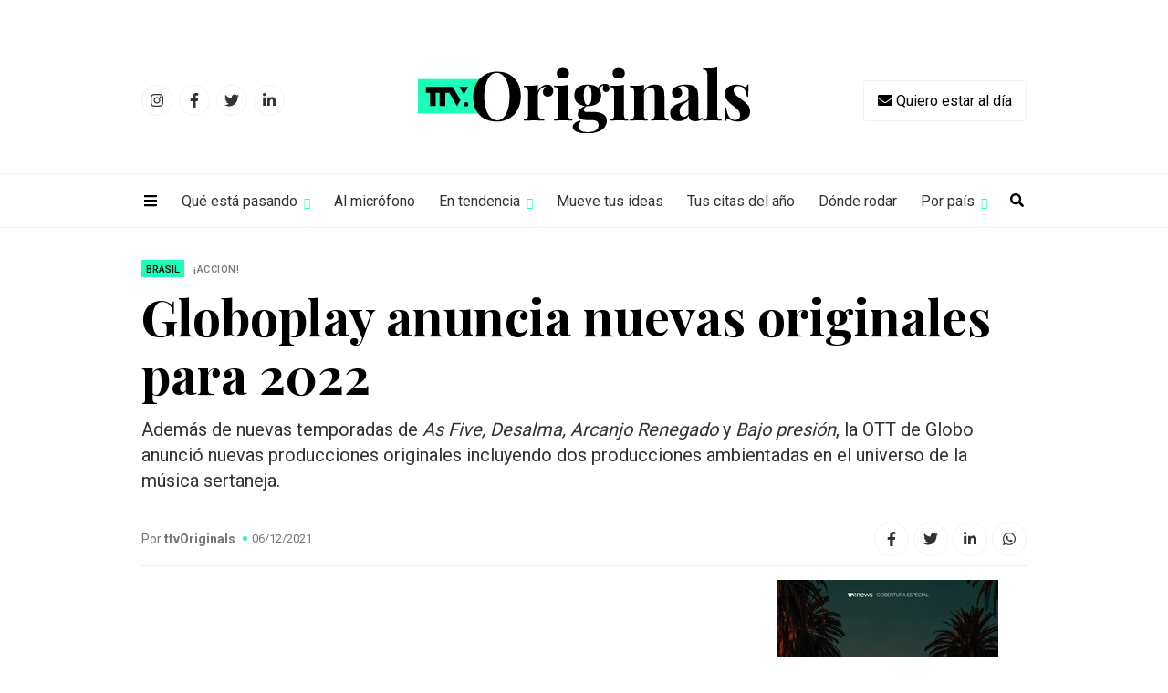

--- FILE ---
content_type: text/html; charset=UTF-8
request_url: https://www.todotvnews.com/ttvoriginals/globoplay-anuncia-nuevas-originales-para-2022/
body_size: 12107
content:
<!DOCTYPE html>
<html lang="es-ES">
	<head>
		<meta charset="utf-8">
		<meta http-equiv="X-UA-Compatible" content="IE=edge">
		<meta name="viewport" content="width=device-width, initial-scale=1">
		
		<!-- Google Tag Manager -->
		<script>(function(w,d,s,l,i){w[l]=w[l]||[];w[l].push({'gtm.start':
		new Date().getTime(),event:'gtm.js'});var f=d.getElementsByTagName(s)[0],
		j=d.createElement(s),dl=l!='dataLayer'?'&l='+l:'';j.async=true;j.src=
		'https://www.googletagmanager.com/gtm.js?id='+i+dl;f.parentNode.insertBefore(j,f);
		})(window,document,'script','dataLayer','GTM-PN2VQ85');</script>
		<!-- End Google Tag Manager -->
		
                
		        <title>Globoplay anuncia nuevas originales para 2022</title>
        
		
		
		<!-- favicon -->
		<link rel="shortcut icon" href="https://www.todotvnews.com/wp-content/themes/ttvnews_theme/ttvoriginals/assets/images/favicon.png">
		<!-- Google Fonts-->
		<link rel="preconnect" href="https://fonts.gstatic.com">
		<link href="https://fonts.googleapis.com/css2?family=Playfair+Display:wght@400;500;700&family=Roboto:wght@300;400;500;700&display=swap" rel="stylesheet">
		<!-- Bootstrap CSS -->
		<link href="https://www.todotvnews.com/wp-content/themes/ttvnews_theme/assets/bootstrap/css/bootstrap.min.css" rel="stylesheet">
		<!-- Slick CSS -->
    	<link href="https://www.todotvnews.com/wp-content/themes/ttvnews_theme/assets/css/slick.css" rel="stylesheet">
		<!-- Custom css  -->
		<link href="https://www.todotvnews.com/wp-content/themes/ttvnews_theme/ttvoriginals/assets/css/style.css?v4" rel="stylesheet">
		
		<!--touch icon-->
		<link rel="apple-touch-icon" href="https://www.todotvnews.com/wp-content/themes/ttvnews_theme/assets/images/touch-icon-iphone.png">
		<link rel="apple-touch-icon" sizes="76x76" href="https://www.todotvnews.com/wp-content/themes/ttvnews_theme/assets/images/touch-icon-iphone.png">
		<link rel="apple-touch-icon" sizes="120x120" href="https://www.todotvnews.com/wp-content/themes/ttvnews_theme/assets/images/touch-icon-iphone.png">
		<link rel="apple-touch-icon" sizes="152x152" href="https://www.todotvnews.com/wp-content/themes/ttvnews_theme/assets/images/touch-icon-iphone.png">

		<!-- HTML5 shim and Respond.js for IE8 support of HTML5 elements and media queries -->
		<!-- WARNING: Respond.js doesn't work if you view the page via file:// -->
		<!--[if lt IE 9]
		<script src="https://oss.maxcdn.com/html5shiv/3.7.3/html5shiv.min.js"></script>
		<script src="https://oss.maxcdn.com/respond/1.4.2/respond.min.js"></script>
		<![endif]-->
		
		<script defer src="https://use.fontawesome.com/releases/v5.15.4/js/all.js" integrity="sha384-rOA1PnstxnOBLzCLMcre8ybwbTmemjzdNlILg8O7z1lUkLXozs4DHonlDtnE7fpc" crossorigin="anonymous"></script>
		
		<meta name='robots' content='index, follow, max-image-preview:large, max-snippet:-1, max-video-preview:-1' />
<link rel="alternate" hreflang="es" href="https://www.todotvnews.com/ttvoriginals/globoplay-anuncia-nuevas-originales-para-2022/" />

	<!-- This site is optimized with the Yoast SEO plugin v17.0 - https://yoast.com/wordpress/plugins/seo/ -->
	<meta name="description" content="Ana Carolina Lima, head de Contenidos de Globoplay, reveló este sábado durante la CCXP Worlds 2021 las nuevas producciones originales de la OTT del grupo" />
	<link rel="canonical" href="https://www.todotvnews.com/ttvoriginals/globoplay-anuncia-nuevas-originales-para-2022/" />
	<meta property="og:locale" content="es_ES" />
	<meta property="og:type" content="article" />
	<meta property="og:title" content="Globoplay anuncia nuevas originales para 2022 - TTV News" />
	<meta property="og:description" content="Ana Carolina Lima, head de Contenidos de Globoplay, reveló este sábado durante la CCXP Worlds 2021 las nuevas producciones originales de la OTT del grupo" />
	<meta property="og:url" content="https://www.todotvnews.com/ttvoriginals/globoplay-anuncia-nuevas-originales-para-2022/" />
	<meta property="og:site_name" content="TTV News" />
	<meta property="article:publisher" content="https://www.facebook.com/todotvnewsoficial?ref=hl" />
	<meta property="article:modified_time" content="2021-12-06T16:15:12+00:00" />
	<meta property="og:image" content="http://todotvnews.com/wp-content/uploads/2021/12/bajo_presion_588.jpg" />
	<meta property="og:image:width" content="960" />
	<meta property="og:image:height" content="588" />
	<meta name="twitter:card" content="summary_large_image" />
	<meta name="twitter:site" content="@todotvnews" />
	<meta name="twitter:label1" content="Tiempo de lectura" />
	<meta name="twitter:data1" content="2 minutos" />
	<script type="application/ld+json" class="yoast-schema-graph">{"@context":"https://schema.org","@graph":[{"@type":"Organization","@id":"https://www.todotvnews.com/en/#organization","name":"TTV Media Group","url":"https://www.todotvnews.com/en/","sameAs":["https://www.facebook.com/todotvnewsoficial?ref=hl","https://www.instagram.com/todotvnews","https://www.linkedin.com/company/todotvmedia","https://twitter.com/todotvnews"],"logo":{"@type":"ImageObject","@id":"https://www.todotvnews.com/en/#logo","inLanguage":"es","url":"https://www.todotvnews.com/wp-content/uploads/2022/07/logo-ttvmediagroup-v2.png","contentUrl":"https://www.todotvnews.com/wp-content/uploads/2022/07/logo-ttvmediagroup-v2.png","width":552,"height":150,"caption":"TTV Media Group"},"image":{"@id":"https://www.todotvnews.com/en/#logo"}},{"@type":"WebSite","@id":"https://www.todotvnews.com/en/#website","url":"https://www.todotvnews.com/en/","name":"TTV News","description":"Somos es el medio l\u00edder de informaci\u00f3n sobre el negocio de la producci\u00f3n, distribuci\u00f3n y consumo de contenidos audiovisuales en Iberoam\u00e9rica","publisher":{"@id":"https://www.todotvnews.com/en/#organization"},"potentialAction":[{"@type":"SearchAction","target":{"@type":"EntryPoint","urlTemplate":"https://www.todotvnews.com/en/?s={search_term_string}"},"query-input":"required name=search_term_string"}],"inLanguage":"es"},{"@type":"ImageObject","@id":"https://www.todotvnews.com/ttvoriginals/globoplay-anuncia-nuevas-originales-para-2022/#primaryimage","inLanguage":"es","url":"https://www.todotvnews.com/wp-content/uploads/2021/12/bajo_presion_588.jpg","contentUrl":"https://www.todotvnews.com/wp-content/uploads/2021/12/bajo_presion_588.jpg","width":960,"height":588},{"@type":"WebPage","@id":"https://www.todotvnews.com/ttvoriginals/globoplay-anuncia-nuevas-originales-para-2022/#webpage","url":"https://www.todotvnews.com/ttvoriginals/globoplay-anuncia-nuevas-originales-para-2022/","name":"Globoplay anuncia nuevas originales para 2022 - TTV News","isPartOf":{"@id":"https://www.todotvnews.com/en/#website"},"primaryImageOfPage":{"@id":"https://www.todotvnews.com/ttvoriginals/globoplay-anuncia-nuevas-originales-para-2022/#primaryimage"},"datePublished":"2021-12-06T11:12:15+00:00","dateModified":"2021-12-06T16:15:12+00:00","description":"Ana Carolina Lima, head de Contenidos de Globoplay, revel\u00f3 este s\u00e1bado durante la CCXP Worlds 2021 las nuevas producciones originales de la OTT del grupo","breadcrumb":{"@id":"https://www.todotvnews.com/ttvoriginals/globoplay-anuncia-nuevas-originales-para-2022/#breadcrumb"},"inLanguage":"es","potentialAction":[{"@type":"ReadAction","target":["https://www.todotvnews.com/ttvoriginals/globoplay-anuncia-nuevas-originales-para-2022/"]}]},{"@type":"BreadcrumbList","@id":"https://www.todotvnews.com/ttvoriginals/globoplay-anuncia-nuevas-originales-para-2022/#breadcrumb","itemListElement":[{"@type":"ListItem","position":1,"name":"Portada","item":"https://www.todotvnews.com/en/"},{"@type":"ListItem","position":2,"name":"ttvoriginals","item":"https://www.todotvnews.com/ttvoriginals/"},{"@type":"ListItem","position":3,"name":"Globoplay anuncia nuevas originales para 2022"}]}]}</script>
	<!-- / Yoast SEO plugin. -->


<link rel='dns-prefetch' href='//todotvnews.com' />
<link rel='stylesheet' id='wp-block-library-css' href='https://www.todotvnews.com/wp-includes/css/dist/block-library/style.min.css?ver=6165724e95ebf11659dc72591835af3e' type='text/css' media='all' />
<link rel='stylesheet' id='classic-theme-styles-css' href='https://www.todotvnews.com/wp-includes/css/classic-themes.min.css?ver=1' type='text/css' media='all' />
<style id='global-styles-inline-css' type='text/css'>
body{--wp--preset--color--black: #000000;--wp--preset--color--cyan-bluish-gray: #abb8c3;--wp--preset--color--white: #ffffff;--wp--preset--color--pale-pink: #f78da7;--wp--preset--color--vivid-red: #cf2e2e;--wp--preset--color--luminous-vivid-orange: #ff6900;--wp--preset--color--luminous-vivid-amber: #fcb900;--wp--preset--color--light-green-cyan: #7bdcb5;--wp--preset--color--vivid-green-cyan: #00d084;--wp--preset--color--pale-cyan-blue: #8ed1fc;--wp--preset--color--vivid-cyan-blue: #0693e3;--wp--preset--color--vivid-purple: #9b51e0;--wp--preset--gradient--vivid-cyan-blue-to-vivid-purple: linear-gradient(135deg,rgba(6,147,227,1) 0%,rgb(155,81,224) 100%);--wp--preset--gradient--light-green-cyan-to-vivid-green-cyan: linear-gradient(135deg,rgb(122,220,180) 0%,rgb(0,208,130) 100%);--wp--preset--gradient--luminous-vivid-amber-to-luminous-vivid-orange: linear-gradient(135deg,rgba(252,185,0,1) 0%,rgba(255,105,0,1) 100%);--wp--preset--gradient--luminous-vivid-orange-to-vivid-red: linear-gradient(135deg,rgba(255,105,0,1) 0%,rgb(207,46,46) 100%);--wp--preset--gradient--very-light-gray-to-cyan-bluish-gray: linear-gradient(135deg,rgb(238,238,238) 0%,rgb(169,184,195) 100%);--wp--preset--gradient--cool-to-warm-spectrum: linear-gradient(135deg,rgb(74,234,220) 0%,rgb(151,120,209) 20%,rgb(207,42,186) 40%,rgb(238,44,130) 60%,rgb(251,105,98) 80%,rgb(254,248,76) 100%);--wp--preset--gradient--blush-light-purple: linear-gradient(135deg,rgb(255,206,236) 0%,rgb(152,150,240) 100%);--wp--preset--gradient--blush-bordeaux: linear-gradient(135deg,rgb(254,205,165) 0%,rgb(254,45,45) 50%,rgb(107,0,62) 100%);--wp--preset--gradient--luminous-dusk: linear-gradient(135deg,rgb(255,203,112) 0%,rgb(199,81,192) 50%,rgb(65,88,208) 100%);--wp--preset--gradient--pale-ocean: linear-gradient(135deg,rgb(255,245,203) 0%,rgb(182,227,212) 50%,rgb(51,167,181) 100%);--wp--preset--gradient--electric-grass: linear-gradient(135deg,rgb(202,248,128) 0%,rgb(113,206,126) 100%);--wp--preset--gradient--midnight: linear-gradient(135deg,rgb(2,3,129) 0%,rgb(40,116,252) 100%);--wp--preset--duotone--dark-grayscale: url('#wp-duotone-dark-grayscale');--wp--preset--duotone--grayscale: url('#wp-duotone-grayscale');--wp--preset--duotone--purple-yellow: url('#wp-duotone-purple-yellow');--wp--preset--duotone--blue-red: url('#wp-duotone-blue-red');--wp--preset--duotone--midnight: url('#wp-duotone-midnight');--wp--preset--duotone--magenta-yellow: url('#wp-duotone-magenta-yellow');--wp--preset--duotone--purple-green: url('#wp-duotone-purple-green');--wp--preset--duotone--blue-orange: url('#wp-duotone-blue-orange');--wp--preset--font-size--small: 13px;--wp--preset--font-size--medium: 20px;--wp--preset--font-size--large: 36px;--wp--preset--font-size--x-large: 42px;--wp--preset--spacing--20: 0.44rem;--wp--preset--spacing--30: 0.67rem;--wp--preset--spacing--40: 1rem;--wp--preset--spacing--50: 1.5rem;--wp--preset--spacing--60: 2.25rem;--wp--preset--spacing--70: 3.38rem;--wp--preset--spacing--80: 5.06rem;}:where(.is-layout-flex){gap: 0.5em;}body .is-layout-flow > .alignleft{float: left;margin-inline-start: 0;margin-inline-end: 2em;}body .is-layout-flow > .alignright{float: right;margin-inline-start: 2em;margin-inline-end: 0;}body .is-layout-flow > .aligncenter{margin-left: auto !important;margin-right: auto !important;}body .is-layout-constrained > .alignleft{float: left;margin-inline-start: 0;margin-inline-end: 2em;}body .is-layout-constrained > .alignright{float: right;margin-inline-start: 2em;margin-inline-end: 0;}body .is-layout-constrained > .aligncenter{margin-left: auto !important;margin-right: auto !important;}body .is-layout-constrained > :where(:not(.alignleft):not(.alignright):not(.alignfull)){max-width: var(--wp--style--global--content-size);margin-left: auto !important;margin-right: auto !important;}body .is-layout-constrained > .alignwide{max-width: var(--wp--style--global--wide-size);}body .is-layout-flex{display: flex;}body .is-layout-flex{flex-wrap: wrap;align-items: center;}body .is-layout-flex > *{margin: 0;}:where(.wp-block-columns.is-layout-flex){gap: 2em;}.has-black-color{color: var(--wp--preset--color--black) !important;}.has-cyan-bluish-gray-color{color: var(--wp--preset--color--cyan-bluish-gray) !important;}.has-white-color{color: var(--wp--preset--color--white) !important;}.has-pale-pink-color{color: var(--wp--preset--color--pale-pink) !important;}.has-vivid-red-color{color: var(--wp--preset--color--vivid-red) !important;}.has-luminous-vivid-orange-color{color: var(--wp--preset--color--luminous-vivid-orange) !important;}.has-luminous-vivid-amber-color{color: var(--wp--preset--color--luminous-vivid-amber) !important;}.has-light-green-cyan-color{color: var(--wp--preset--color--light-green-cyan) !important;}.has-vivid-green-cyan-color{color: var(--wp--preset--color--vivid-green-cyan) !important;}.has-pale-cyan-blue-color{color: var(--wp--preset--color--pale-cyan-blue) !important;}.has-vivid-cyan-blue-color{color: var(--wp--preset--color--vivid-cyan-blue) !important;}.has-vivid-purple-color{color: var(--wp--preset--color--vivid-purple) !important;}.has-black-background-color{background-color: var(--wp--preset--color--black) !important;}.has-cyan-bluish-gray-background-color{background-color: var(--wp--preset--color--cyan-bluish-gray) !important;}.has-white-background-color{background-color: var(--wp--preset--color--white) !important;}.has-pale-pink-background-color{background-color: var(--wp--preset--color--pale-pink) !important;}.has-vivid-red-background-color{background-color: var(--wp--preset--color--vivid-red) !important;}.has-luminous-vivid-orange-background-color{background-color: var(--wp--preset--color--luminous-vivid-orange) !important;}.has-luminous-vivid-amber-background-color{background-color: var(--wp--preset--color--luminous-vivid-amber) !important;}.has-light-green-cyan-background-color{background-color: var(--wp--preset--color--light-green-cyan) !important;}.has-vivid-green-cyan-background-color{background-color: var(--wp--preset--color--vivid-green-cyan) !important;}.has-pale-cyan-blue-background-color{background-color: var(--wp--preset--color--pale-cyan-blue) !important;}.has-vivid-cyan-blue-background-color{background-color: var(--wp--preset--color--vivid-cyan-blue) !important;}.has-vivid-purple-background-color{background-color: var(--wp--preset--color--vivid-purple) !important;}.has-black-border-color{border-color: var(--wp--preset--color--black) !important;}.has-cyan-bluish-gray-border-color{border-color: var(--wp--preset--color--cyan-bluish-gray) !important;}.has-white-border-color{border-color: var(--wp--preset--color--white) !important;}.has-pale-pink-border-color{border-color: var(--wp--preset--color--pale-pink) !important;}.has-vivid-red-border-color{border-color: var(--wp--preset--color--vivid-red) !important;}.has-luminous-vivid-orange-border-color{border-color: var(--wp--preset--color--luminous-vivid-orange) !important;}.has-luminous-vivid-amber-border-color{border-color: var(--wp--preset--color--luminous-vivid-amber) !important;}.has-light-green-cyan-border-color{border-color: var(--wp--preset--color--light-green-cyan) !important;}.has-vivid-green-cyan-border-color{border-color: var(--wp--preset--color--vivid-green-cyan) !important;}.has-pale-cyan-blue-border-color{border-color: var(--wp--preset--color--pale-cyan-blue) !important;}.has-vivid-cyan-blue-border-color{border-color: var(--wp--preset--color--vivid-cyan-blue) !important;}.has-vivid-purple-border-color{border-color: var(--wp--preset--color--vivid-purple) !important;}.has-vivid-cyan-blue-to-vivid-purple-gradient-background{background: var(--wp--preset--gradient--vivid-cyan-blue-to-vivid-purple) !important;}.has-light-green-cyan-to-vivid-green-cyan-gradient-background{background: var(--wp--preset--gradient--light-green-cyan-to-vivid-green-cyan) !important;}.has-luminous-vivid-amber-to-luminous-vivid-orange-gradient-background{background: var(--wp--preset--gradient--luminous-vivid-amber-to-luminous-vivid-orange) !important;}.has-luminous-vivid-orange-to-vivid-red-gradient-background{background: var(--wp--preset--gradient--luminous-vivid-orange-to-vivid-red) !important;}.has-very-light-gray-to-cyan-bluish-gray-gradient-background{background: var(--wp--preset--gradient--very-light-gray-to-cyan-bluish-gray) !important;}.has-cool-to-warm-spectrum-gradient-background{background: var(--wp--preset--gradient--cool-to-warm-spectrum) !important;}.has-blush-light-purple-gradient-background{background: var(--wp--preset--gradient--blush-light-purple) !important;}.has-blush-bordeaux-gradient-background{background: var(--wp--preset--gradient--blush-bordeaux) !important;}.has-luminous-dusk-gradient-background{background: var(--wp--preset--gradient--luminous-dusk) !important;}.has-pale-ocean-gradient-background{background: var(--wp--preset--gradient--pale-ocean) !important;}.has-electric-grass-gradient-background{background: var(--wp--preset--gradient--electric-grass) !important;}.has-midnight-gradient-background{background: var(--wp--preset--gradient--midnight) !important;}.has-small-font-size{font-size: var(--wp--preset--font-size--small) !important;}.has-medium-font-size{font-size: var(--wp--preset--font-size--medium) !important;}.has-large-font-size{font-size: var(--wp--preset--font-size--large) !important;}.has-x-large-font-size{font-size: var(--wp--preset--font-size--x-large) !important;}
.wp-block-navigation a:where(:not(.wp-element-button)){color: inherit;}
:where(.wp-block-columns.is-layout-flex){gap: 2em;}
.wp-block-pullquote{font-size: 1.5em;line-height: 1.6;}
</style>
<link rel='stylesheet' id='wpml-legacy-horizontal-list-0-css' href='//todotvnews.com/wp-content/plugins/sitepress-multilingual-cms/templates/language-switchers/legacy-list-horizontal/style.css?ver=1' type='text/css' media='all' />
<link rel='stylesheet' id='search-filter-plugin-styles-css' href='https://www.todotvnews.com/wp-content/plugins/search-filter-pro/public/assets/css/search-filter.min.css?ver=2.5.12' type='text/css' media='all' />
<script type='text/javascript' src='https://www.todotvnews.com/wp-includes/js/jquery/jquery.min.js?ver=3.6.1' id='jquery-core-js'></script>
<script type='text/javascript' src='https://www.todotvnews.com/wp-includes/js/jquery/jquery-migrate.min.js?ver=3.3.2' id='jquery-migrate-js'></script>
<script type='text/javascript' id='search-filter-plugin-build-js-extra'>
/* <![CDATA[ */
var SF_LDATA = {"ajax_url":"https:\/\/www.todotvnews.com\/wp-admin\/admin-ajax.php","home_url":"https:\/\/www.todotvnews.com\/","extensions":[]};
/* ]]> */
</script>
<script type='text/javascript' src='https://www.todotvnews.com/wp-content/plugins/search-filter-pro/public/assets/js/search-filter-build.min.js?ver=2.5.12' id='search-filter-plugin-build-js'></script>
<script type='text/javascript' src='https://www.todotvnews.com/wp-content/plugins/search-filter-pro/public/assets/js/chosen.jquery.min.js?ver=2.5.12' id='search-filter-plugin-chosen-js'></script>
<link rel='shortlink' href='https://www.todotvnews.com/?p=58926' />
<meta name="generator" content="WPML ver:4.2.7.1 stt:1,2;" />
		
	</head>
	<body>
		<!-- Google Tag Manager (noscript) -->
		<noscript><iframe src="https://www.googletagmanager.com/ns.html?id=GTM-PN2VQ85"
		height="0" width="0" style="display:none;visibility:hidden"></iframe></noscript>
		<!-- End Google Tag Manager (noscript) -->
		<div id="wrapper">
		
		<!--<div class="banner-skyscraper" id="limbo_skyscraper_left">
			<a href="#" target="_blank">
				<img src="https://todotvnews.com/wp-content/uploads/2022/09/TTV_LIMBO_120x600.png" alt="">
			</a>
		</div>-->
		
		<!--<div class="banner-skyscraper banner-skyscraper-right" id="limbo_skyscraper_right">
			<a href="#" target="_blank">
				<img src="https://todotvnews.com/wp-content/uploads/2022/09/TTV_LIMBO_120x600.png" alt="">
			</a>
		</div>-->
		
		<!--<div class="banner-top mt-15" id="aztecaestudios">
			<div class="container">
				<div class="row">
					<div class="col-12">
						<a href="https://bit.ly/2NKLsHr" target="_blank">
							<img src="https://todotvnews.com/wp-content/uploads/2021/07/970x90px-1.gif" class="center-img" alt="">
						</a>
					</div>
				</div>
			</div>
		</div>-->
			
		<div id="sidenav" class="sidenav">
			<a href="javascript:void(0)" class="closebtn" onclick="closeNav()">×</a>
			
			<ul style="border-bottom: solid 1px #222;">
				<li><a href="https://www.todotvnews.com/ttvoriginals/sobre-ttv-originals/">Sobre TTV Originals</a></li>
				<li><a href="#" data-toggle="modal" data-target="#modal-suscription"><i class="fas fa-envelope"></i> Quiero estar al día</a></li>
				<li><a href="http://todotvnews.com/wp-content/uploads/2021/12/Originals50_mediakitNATPE.pdf" target="_blank" style="color: #1BFFBB;"><i class="fas fa-download"></i> Mediakit Originals50/NATPE</a></li>
			</ul>
			<ul>
				<li><a href="#collapseQueestapasando" data-toggle="collapse" role="button" aria-expanded="false" aria-controls="collapseExample">Qué está pasando</a>
					<ul class="collapse" id="collapseQueestapasando">
						<li><a href="https://www.todotvnews.com/ttvoriginals/categorias/series-en-gestacion">Series en gestación</a></li>
						<li><a href="https://www.todotvnews.com/ttvoriginals/categorias/accion">¡Acción!</a></li>
						<li><a href="https://www.todotvnews.com/ttvoriginals/categorias/a-la-pantalla">A la pantalla</a></li>
						<li><a href="https://www.todotvnews.com/ttvoriginals/categorias/productoras-en-movimiento">Productoras en movimiento</a></li>
						<li><a href="https://www.todotvnews.com/ttvoriginals/categorias/financia-tu-proyecto">Financia tu proyecto</a></li>
						<li><a href="https://www.todotvnews.com/ttvoriginals/categorias/haciendo-industria">Haciendo industria</a></li>
						<li><a href="https://www.todotvnews.com/ttvoriginals/categorias/palmares">Palmarés</a></li>
						<li><a href="https://www.todotvnews.com/ttvoriginals/categorias/en-la-locacion">En la locación</a></li>
						<li><a href="https://www.todotvnews.com/ttvoriginals/categorias/en-el-set">En el set</a></li>
					</ul>
				</li>
				<li><a href="https://www.todotvnews.com/ttvoriginals/categorias/al-microfono">Al micrófono</a></li>
				
				<li><a href="#collapseEntendencia" data-toggle="collapse" role="button" aria-expanded="false" aria-controls="collapseExample">En tendencia</a>
					<ul class="collapse" id="collapseEntendencia">
						<li><a href="https://www.todotvnews.com/ttvoriginals/categorias/en-tendencia">Artículos</a></li>
						<li><a href="https://www.todotvnews.com/ttvoriginals/ereports/">e-Reports</a></li>
					</ul>
				</li>
				
				<li><a href="https://www.todotvnews.com/ttvoriginals/categorias/mueve-tus-ideas">Mueve tus ideas</a></li>
				<li><a href="https://www.todotvnews.com/ttvoriginals/categorias/tus-citas-del-ano">Tus citas del año</a></li>
				<li><a href="https://www.todotvnews.com/ttvoriginals/categorias/donde-rodar">Dónde rodar</a></li>
				<li><a href="#collapsePorpais" data-toggle="collapse" role="button" aria-expanded="false" aria-controls="collapseExample">Por país</a>
					<ul class="collapse" id="collapsePorpais">
						<li><a href="https://www.todotvnews.com/ttvoriginals/pais/argentina">Argentina</a></li>
						<li><a href="https://www.todotvnews.com/ttvoriginals/pais/brasil">Brasil</a></li>
						<li><a href="https://www.todotvnews.com/ttvoriginals/pais/chile">Chile</a></li>
						<li><a href="https://www.todotvnews.com/ttvoriginals/pais/colombia">Colombia</a></li>
						<li><a href="https://www.todotvnews.com/ttvoriginals/pais/eeuu-hispano">EEUU Hispano</a></li>
						<li><a href="https://www.todotvnews.com/ttvoriginals/pais/espana">España</a></li>
						<li><a href="https://www.todotvnews.com/ttvoriginals/pais/iberoamerica">Iberoamérica</a></li>
						<li><a href="https://www.todotvnews.com/ttvoriginals/pais/latam">Latam</a></li>
						<li><a href="https://www.todotvnews.com/ttvoriginals/pais/mexico">México</a></li>
						<li><a href="https://www.todotvnews.com/ttvoriginals/pais/uruguay">Uruguay</a></li>
					</ul>
				</li>
			</ul>
			<div class="sidenav-social-nav">
				<ul>
					<li>
						<a href="https://www.instagram.com/todotvnews" target="_blank">
							<span class="d-flex justify-content-center align-items-center"><i class="fab fa-instagram"></i></span>
						</a>
					</li>
					<li>
						<a href="https://www.facebook.com/todotvnewsoficial" target="_blank">
							<span class="d-flex justify-content-center align-items-center"><i class="fab fa-facebook-f"></i></span>
						</a>
					</li>
					<li>
						<a href="https://twitter.com/todotvnews" target="_blank">
							<span class="d-flex justify-content-center align-items-center"><i class="fab fa-twitter"></i></span>
						</a>
					</li>
					<li>
						<a href="https://www.linkedin.com/company/todotvmedia" target="_blank">
							<span class="d-flex justify-content-center align-items-center"><i class="fab fa-linkedin-in"></i></span>
						</a>
					</li>
				</ul>
			</div>
		</div>	
			
		<header class="main-header">
			<div class="container">
				<div class="row">
					<div class="col-12">
						<div class="content-header d-flex align-items-center">
							<div class="header-social-nav">
								<ul>
									<li>
										<a href="https://www.instagram.com/todotvnews" target="_blank">
											<span class="d-flex justify-content-center align-items-center"><i class="fab fa-instagram"></i></span>
										</a>
									</li>
									<li>
										<a href="https://www.facebook.com/todotvnewsoficial" target="_blank">
											<span class="d-flex justify-content-center align-items-center"><i class="fab fa-facebook-f"></i></span>
										</a>
									</li>
									<li>
										<a href="https://twitter.com/todotvnews" target="_blank">
											<span class="d-flex justify-content-center align-items-center"><i class="fab fa-twitter"></i></span>
										</a>
									</li>
									<li>
										<a href="https://www.linkedin.com/company/todotvmedia" target="_blank">
											<span class="d-flex justify-content-center align-items-center"><i class="fab fa-linkedin-in"></i></span>
										</a>
									</li>
								</ul>
							</div>
							<div class="d-flex justify-content-center w-100">
								<a href="https://www.todotvnews.com/ttvoriginals">
									<img src="https://www.todotvnews.com/wp-content/themes/ttvnews_theme/ttvoriginals/assets/images/logo_v2.png" alt="Logo ttvoriginals" srcset="https://www.todotvnews.com/wp-content/themes/ttvnews_theme/ttvoriginals/assets/images/logo_v2.svg" class="main-logo">
								</a>
							</div>
							<div class="header-btn-suscription">
								<button type="button" data-toggle="modal" data-target="#modal-suscription"><i class="fas fa-envelope"></i> <span>Quiero estar al día</span></button>
							</div>
						</div>
					</div>
				</div>
			</div>
			<div class="main-nav d-flex align-items-center">
				<div class="container">
					<div class="row">
						<div class="col-12">
							<button class="icon-bar" onclick="openNav()">
								<i class="fas fa-bars"></i>
							</button>
							<nav class="menu-menu-ttvoriginals-container"><ul id="menu-menu-ttvoriginals" class="menu"><li id="menu-item-46294" class="menu-item menu-item-type-custom menu-item-object-custom menu-item-has-children menu-item-46294"><a href="#">Qué está pasando</a>
<ul class="sub-menu">
	<li id="menu-item-46295" class="menu-item menu-item-type-taxonomy menu-item-object-categorias menu-item-46295"><a href="https://www.todotvnews.com/ttvoriginals/categorias/series-en-gestacion/">Series en gestación</a></li>
	<li id="menu-item-46296" class="menu-item menu-item-type-taxonomy menu-item-object-categorias current-ttvoriginals-ancestor current-menu-parent current-ttvoriginals-parent menu-item-46296"><a href="https://www.todotvnews.com/ttvoriginals/categorias/accion/">¡Acción!</a></li>
	<li id="menu-item-46297" class="menu-item menu-item-type-taxonomy menu-item-object-categorias menu-item-46297"><a href="https://www.todotvnews.com/ttvoriginals/categorias/a-la-pantalla/">A la pantalla</a></li>
	<li id="menu-item-46298" class="menu-item menu-item-type-taxonomy menu-item-object-categorias menu-item-46298"><a href="https://www.todotvnews.com/ttvoriginals/categorias/productoras-en-movimiento/">Productoras en movimiento</a></li>
	<li id="menu-item-46299" class="menu-item menu-item-type-taxonomy menu-item-object-categorias menu-item-46299"><a href="https://www.todotvnews.com/ttvoriginals/categorias/financia-tu-proyecto/">Financia tu proyecto</a></li>
	<li id="menu-item-46300" class="menu-item menu-item-type-taxonomy menu-item-object-categorias menu-item-46300"><a href="https://www.todotvnews.com/ttvoriginals/categorias/haciendo-industria/">Haciendo industria</a></li>
	<li id="menu-item-46301" class="menu-item menu-item-type-taxonomy menu-item-object-categorias menu-item-46301"><a href="https://www.todotvnews.com/ttvoriginals/categorias/palmares/">Palmarés</a></li>
	<li id="menu-item-46303" class="menu-item menu-item-type-taxonomy menu-item-object-categorias menu-item-46303"><a href="https://www.todotvnews.com/ttvoriginals/categorias/en-la-locacion/">En la locación</a></li>
	<li id="menu-item-46302" class="menu-item menu-item-type-taxonomy menu-item-object-categorias menu-item-46302"><a href="https://www.todotvnews.com/ttvoriginals/categorias/en-el-set/">En el set</a></li>
</ul>
</li>
<li id="menu-item-46304" class="menu-item menu-item-type-taxonomy menu-item-object-categorias menu-item-46304"><a href="https://www.todotvnews.com/ttvoriginals/categorias/al-microfono/">Al micrófono</a></li>
<li id="menu-item-53605" class="menu-item menu-item-type-custom menu-item-object-custom menu-item-has-children menu-item-53605"><a href="#">En tendencia</a>
<ul class="sub-menu">
	<li id="menu-item-46305" class="menu-item menu-item-type-taxonomy menu-item-object-categorias menu-item-46305"><a href="https://www.todotvnews.com/ttvoriginals/categorias/en-tendencia/">Artículos</a></li>
	<li id="menu-item-53608" class="menu-item menu-item-type-custom menu-item-object-custom menu-item-53608"><a href="https://todotvnews.com/ttvoriginals/ereports/">e-Reports</a></li>
</ul>
</li>
<li id="menu-item-46306" class="menu-item menu-item-type-taxonomy menu-item-object-categorias menu-item-46306"><a href="https://www.todotvnews.com/ttvoriginals/categorias/mueve-tus-ideas/">Mueve tus ideas</a></li>
<li id="menu-item-46307" class="menu-item menu-item-type-taxonomy menu-item-object-categorias menu-item-46307"><a href="https://www.todotvnews.com/ttvoriginals/categorias/tus-citas-del-ano/">Tus citas del año</a></li>
<li id="menu-item-46308" class="menu-item menu-item-type-taxonomy menu-item-object-categorias menu-item-46308"><a href="https://www.todotvnews.com/ttvoriginals/categorias/donde-rodar/">Dónde rodar</a></li>
<li id="menu-item-46309" class="menu-item menu-item-type-custom menu-item-object-custom menu-item-has-children menu-item-46309"><a href="#">Por país</a>
<ul class="sub-menu">
	<li id="menu-item-47443" class="menu-item menu-item-type-taxonomy menu-item-object-paises_ttvoriginals menu-item-47443"><a href="https://www.todotvnews.com/ttvoriginals/pais/argentina/">Argentina</a></li>
	<li id="menu-item-52852" class="menu-item menu-item-type-taxonomy menu-item-object-paises_ttvoriginals menu-item-52852"><a href="https://www.todotvnews.com/ttvoriginals/pais/brasil/">Brasil</a></li>
	<li id="menu-item-52853" class="menu-item menu-item-type-taxonomy menu-item-object-paises_ttvoriginals menu-item-52853"><a href="https://www.todotvnews.com/ttvoriginals/pais/chile/">Chile</a></li>
	<li id="menu-item-47442" class="menu-item menu-item-type-taxonomy menu-item-object-paises_ttvoriginals menu-item-47442"><a href="https://www.todotvnews.com/ttvoriginals/pais/colombia/">Colombia</a></li>
	<li id="menu-item-52854" class="menu-item menu-item-type-taxonomy menu-item-object-paises_ttvoriginals menu-item-52854"><a href="https://www.todotvnews.com/ttvoriginals/pais/eeuu-hispano/">EEUU Hispano</a></li>
	<li id="menu-item-47441" class="menu-item menu-item-type-taxonomy menu-item-object-paises_ttvoriginals menu-item-47441"><a href="https://www.todotvnews.com/ttvoriginals/pais/espana/">España</a></li>
	<li id="menu-item-52856" class="menu-item menu-item-type-taxonomy menu-item-object-paises_ttvoriginals menu-item-52856"><a href="https://www.todotvnews.com/ttvoriginals/pais/iberoamerica/">Iberoamérica</a></li>
	<li id="menu-item-47445" class="menu-item menu-item-type-taxonomy menu-item-object-paises_ttvoriginals menu-item-47445"><a href="https://www.todotvnews.com/ttvoriginals/pais/latam/">LatAm</a></li>
	<li id="menu-item-47444" class="menu-item menu-item-type-taxonomy menu-item-object-paises_ttvoriginals menu-item-47444"><a href="https://www.todotvnews.com/ttvoriginals/pais/mexico/">México</a></li>
	<li id="menu-item-52857" class="menu-item menu-item-type-taxonomy menu-item-object-paises_ttvoriginals menu-item-52857"><a href="https://www.todotvnews.com/ttvoriginals/pais/uruguay/">Uruguay</a></li>
</ul>
</li>
</ul></nav>							<button class="icon-search" type="button" data-toggle="modal" data-target="#modal-search">
								<i class="fas fa-search"></i>
							</button>
						</div>
					</div>
				</div>
			</div>
		</header>
	
	


	    	
		<!--<div class="bg-f0f0f0 pt-15 pb-15" id="paramount_originals_middle">
    <div class="container">
        <div class="row">
            <div class="col-12">
				<a href="https://bit.ly/3w6yGGO" target="_blank">
                	<img src="https://todotvnews.com/wp-content/uploads/2022/09/todotv_banner_970x90_anim_120kb.gif" alt="" class="center-img">
				</a>	
            </div>
        </div>
    </div>
</div>-->		

		<div class="section post-article">
		<div class="container">
			<div class="row">
				<div class="col-12">
					<div class="d-flex justify-content-start">
													<div class="post-categories">Brasil</div>
												<div class="post-country">¡Acción!</div>
                    </div>
					<h2 class="post-title">Globoplay anuncia nuevas originales para 2022</h2>
					<div class="post-excerpt"><p>Además de nuevas temporadas de <em>As Five, Desalma, Arcanjo Renegado</em> y <em>Bajo presión</em>, la OTT de Globo anunció nuevas producciones originales incluyendo dos producciones ambientadas en el universo de la música sertaneja.</p>
</div>					<div style="position: relative; border-top: solid 1px #eee; border-bottom: solid 1px #eee; margin-bottom: 15px; padding: 10px 0;">
						<div class="row no-gutters align-items-center">
							<div class="col-xl-6 col-lg-6 col-md-6 col-sm-6 col-12">
								<div class="d-flex justify-content-start">
																			<div class="post-author">Por
																					 <span>ttvOriginals</span>
																				</div>	
									
									<div class="post-date">06/12/2021</div>
								</div>
							</div>
							<div class="col-xl-6 col-lg-6 col-md-6 col-sm-6 col-12">
								<div class="d-xl-flex d-lg-flex d-md-flex d-sm-flex justify-content-end">
									<ul class="post-share">
										<li>
											<a href="https://www.facebook.com/sharer/sharer.php?u=https://www.todotvnews.com/ttvoriginals/globoplay-anuncia-nuevas-originales-para-2022/" target="_blank">
												<span class="d-flex justify-content-center align-items-center"><i class="fab fa-facebook-f"></i></span>
											</a>
										</li>
										<li>
											<a href="https://twitter.com/intent/tweet?url=https://www.todotvnews.com/ttvoriginals/globoplay-anuncia-nuevas-originales-para-2022/&text=Globoplay anuncia nuevas originales para 2022" target="_blank">
												<span class="d-flex justify-content-center align-items-center"><i class="fab fa-twitter"></i></span>
											</a>
										</li>
										<li>
											<a href="http://www.linkedin.com/shareArticle?mini=true&amp;url=https://www.todotvnews.com/ttvoriginals/globoplay-anuncia-nuevas-originales-para-2022/" target="_blank">
												<span class="d-flex justify-content-center align-items-center"><i class="fab fa-linkedin-in"></i></span>
											</a>
										</li>
										<li>
											<a href="whatsapp://send?text=https://www.todotvnews.com/ttvoriginals/globoplay-anuncia-nuevas-originales-para-2022/" data-action="share/whatsapp/share" target="_blank">
												<span class="d-flex justify-content-center align-items-center"><i class="fab fa-whatsapp"></i></span>
											</a>
										</li>
									</ul>
								</div>	
							</div>
						</div>
						
					</div>
				</div>
				<div class="col-xl-8 col-lg-8 col-md-12 col-sm-12 col-12">
					
										<figure class="post-image lazy" data-bgimg="https://www.todotvnews.com/wp-content/uploads/2021/12/bajo_presion_588.jpg" style="background-image:url(https://www.todotvnews.com/wp-content/themes/ttvnews_theme/ttvoriginals/assets/images/img-960x588.png);">
                    	<img src="https://www.todotvnews.com/wp-content/themes/ttvnews_theme/ttvoriginals/assets/images/img-960x588.png" alt="">
                    </figure>
															
					<div class="post-text">
						<p>Ana Carolina Lima, head de Contenidos de Globoplay, reveló este sábado durante la CCXP Worlds 2021 las nuevas producciones originales de la OTT del grupo Globo.</p>
<p>Entre las novedades, la ejecutiva anunció nuevas temporadas de las series originales <em>As Five, Desalma, Arcanjo Renegado</em> y <em>Bajo presión</em>.</p><div class="content-banner content-banner-es" id="content-banner"></div><div class="content-banner content-banner-en" id="content-banner-en"></div>
<p>Y entre las series nuevas destacan dos ambientadas en el universo de la música sertaneja: <em>Rensga Hits!</em> y <em>As Aventuras de José &amp; Durval</em>, que según Ana Carolina Lima son dos series con mucha música.</p>
<p><em>Rensga Hits!</em>, por un lado, cuenta la historia de Raíssa (Alice Wegmann), una joven y talentosa compositora recién llegada a Goiânia. Es una producción de Glaz Entretenimento y cuenta entre su elenco con figuras como Lorena Comparato, Deborah Secco, Fabiana Karla y Tia Má, entre otros.</p>
<p><em>As Aventuras de José &amp; Durval</em>, por el otro lado, está basada en la vida y canciones del dúo Chitãozinho &amp; Xororó, que serán interpretados por los hermanos Felipe y Rodrigo Simas. La serie está coproducida en alianza con O2.</p>
<p>Finalmente, Ana Carolina Lima recordó el acuerdo entre Globo, Floresta y Sony para <em>Rio Connection</em>, serie ambientada en los años 70&#8242; y que marca la segunda colaboración con Sony tras The Angel of Hamburg.</p>
<p><em>Rio Connection</em> fue creada y dirigida por Mauro Lima y cuenta con un elenco compuesto por nombres como Marina Ruy Barbosa, Maria Casadevall, Bruno Gissoni, Carla Salle, Felipe Rocha, Rômulo Arantes Neto, Nicolas Prattes y Aryè Campos.</p>
<h6>Adquisiciones exclusivas</h6>
<p>Además de las producciones originales, Ana Carolina Lima reveló algunas de las adquisiciones que Globoplay ha realizado para el 2022, que incluyen series estadounidenses como<em> NCIS: Hawaii, FBI: International, La Brea, Girls5Eva, Freak Brothers</em>, la serie basada en el libro de Dan Brown <em>The Lost Symbol</em> y <em>Fantasy Island.</em></p>
<p>A esto se le sumarán telenovelas brasileñas, mexicanas y turcas y las portuguesas <em>Ouro Verde</em> y <em>Na Corda Bamba</em>.</p>
</p>					</div>
					
					
                    					
					<div style="position: relative; border-top: solid 1px #eee; border-bottom: solid 1px #eee; margin-top: 30px; margin-bottom: 30px; padding: 10px 0;">
						<div class="row no-gutters align-items-center">
							<div class="col-xl-6 col-lg-6 col-md-6 col-sm-6 col-12">
																	<div class="post-tags"><i class="fas fa-tag"></i><ul>
																			 <li><a href="https://www.todotvnews.com/ttvoriginals/tags/globoplay/">Globoplay</li></a>
																			 <li><a href="https://www.todotvnews.com/ttvoriginals/tags/o2-filmes/">O2 Filmes</li></a>
																			 <li><a href="https://www.todotvnews.com/ttvoriginals/tags/glaz-entretenimento/">Glaz Entretenimento</li></a>
																			 <li><a href="https://www.todotvnews.com/ttvoriginals/tags/floresta/">Floresta</li></a>
																			 <li><a href="https://www.todotvnews.com/ttvoriginals/tags/sony-pictures-television/">Sony Pictures Television</li></a>
																			</ul>
									</div>	
															</div>
							<div class="col-xl-6 col-lg-6 col-md-6 col-sm-6 col-12">
								<div class="d-xl-flex d-lg-flex d-md-flex d-sm-flex justify-content-end">
								<ul class="post-share">
									<li>
										<a href="https://www.facebook.com/sharer/sharer.php?u=https://www.todotvnews.com/ttvoriginals/globoplay-anuncia-nuevas-originales-para-2022/" target="_blank">
											<span class="d-flex justify-content-center align-items-center"><i class="fab fa-facebook-f"></i></span>
										</a>
									</li>
									<li>
										<a href="https://twitter.com/intent/tweet?url=https://www.todotvnews.com/ttvoriginals/globoplay-anuncia-nuevas-originales-para-2022/&text=Globoplay anuncia nuevas originales para 2022" target="_blank">
											<span class="d-flex justify-content-center align-items-center"><i class="fab fa-twitter"></i></span>
										</a>
									</li>
									<li>
										<a href="http://www.linkedin.com/shareArticle?mini=true&amp;url=https://www.todotvnews.com/ttvoriginals/globoplay-anuncia-nuevas-originales-para-2022/" target="_blank">
											<span class="d-flex justify-content-center align-items-center"><i class="fab fa-linkedin-in"></i></span>
										</a>
									</li>
									<li>
										<a href="whatsapp://send?text=https://www.todotvnews.com/ttvoriginals/globoplay-anuncia-nuevas-originales-para-2022/" data-action="share/whatsapp/share" target="_blank">
											<span class="d-flex justify-content-center align-items-center"><i class="fab fa-whatsapp"></i></span>
										</a>
									</li>
								</ul>
								</div>	
							</div>
						</div>
					</div>
					
				</div>
				
				<div class="col-xl-4 col-lg-4 col-md-12 col-sm-12 col-12">
					<div class="mb-15">
						<a href="mailto:miriarte@todotv.tv,fmoreno@todotv.tv,acarreira@todotv.tv?Subject=Reservar%20espacio%20publicitario" target="_blank">
							<img src="https://todotvnews.com/wp-content/uploads/2024/04/LA_SCREENINGS_POST.png" class="center-img" alt="">
						</a>
					</div>
					<!--<div class="mb-15">
						<a href="mailto:miriarte@todotv.tv,fmoreno@todotv.tv,acarreira@todotv.tv?Subject=Reservar%20espacio%20publicitario" target="_blank">
							<img src="https://todotvnews.com/wp-content/uploads/2023/11/ST_TTV_CONTENT_AME.png" class="center-img" alt="">
						</a>
					</div>-->
					<!--<div class="mb-15" id="kapow">
						<a href="https://bit.ly/3FpxPT0" target="_blank">
							<img src="http://todotvnews.com/wp-content/uploads/2022/09/kapow.jpeg" class="center-img" alt="">
						</a>
					</div>-->
					<!--<div class="mb-15" id="seriesmania">
						<a href="https://bit.ly/3FnL3Tx" target="_blank">
							<img src="https://todotvnews.com/wp-content/uploads/2023/02/23FO_BANNIERE_SITE_TodoTV_EN_486x243px.gif" class="center-img" alt="">
						</a>
					</div>-->
					<!--<div class="mb-15" id="mafiz">
						<a href="http://bit.ly/3Zn1iXR" target="_blank">
							<img src="https://todotvnews.com/wp-content/uploads/2023/03/SSContent_243x486.jpg" class="center-img" alt="">
						</a>
					</div>-->
					<!--<div class="mb-15">
						<a href="mailto:miriarte@todotv.tv,fmoreno@todotv.tv,acarreira@todotv.tv?Subject=Reservar%20espacio%20publicitario" target="_blank">
							<img src="https://todotvnews.com/wp-content/uploads/2023/05/TTV_News_Conecta_1080x1350.jpeg" alt="" class="center-img" id="cobertura" style="width: 243px;">
						</a>
					</div>-->
					
					<!--<div class="mb-15">
						<a href="https://ciifmarket.com/" target="_blank">
							<img src="https://todotvnews.com/wp-content/uploads/2023/04/Banner_Website-243x486px.gif" alt="" class="center-img" id="ciifmarket">
						</a>
					</div>-->
				</div>
				<div class="col-12">
					<div class="mb-15" id="screenbright">
						<a href="https://bit.ly/3Irq6Z0" target="_blank">
							<img src="https://todotvnews.com/wp-content/uploads/2023/05/Banner970x90-Screenbright.gif" class="center-img" alt="">
						</a>
					</div>
				</div>
				<div class="col-12">
					<div class="mb-15" id="glowstar">
						<a href="http://bit.ly/3CVtrfR" target="_blank">
							<img src="https://todotvnews.com/wp-content/uploads/2023/10/Banner-TodoTV_29-9-V04-1.gif" class="center-img" alt="">
						</a>
					</div>
				</div>
			</div>
		</div>
	</div>
		
	
	
	

            <div id="related-news" class="section">
				<div class="container">
					<div class="row justify-content-md-center">
						<div class="col-12">
							<div class="section-title">
								<h3>Sigue leyendo</h3>
							</div>
						</div>	

            				
				
             
				<div class="col-xl-4 col-lg-4 col-md-4 col-sm-12">
					<article class="blog-post post-style-1 mb-30-767">
						<div class="figure-container">
							<figure class="post-image lazy" data-bgimg="https://www.todotvnews.com/wp-content/uploads/2022/02/rioconnection-rodaje-588.jpg" style="background-image:url(https://www.todotvnews.com/wp-content/themes/ttvnews_theme/ttvoriginals/assets/images/img-960x588.png);">
								<a href="https://www.todotvnews.com/ttvoriginals/culmina-el-rodaje-de-la-nueva-serie-coproducida-por-sony-y-globo/">
									<img src="https://www.todotvnews.com/wp-content/themes/ttvnews_theme/ttvoriginals/assets/images/img-960x588.png" alt="">
								</a>
							</figure>
						</div>
						<div class="post-content">
							<div class="d-flex justify-content-center">
																	<div class="post-categories">Brasil</div>
															</div>
							<h4 class="post-title text-center">
								<a href="https://www.todotvnews.com/ttvoriginals/culmina-el-rodaje-de-la-nueva-serie-coproducida-por-sony-y-globo/">Culmina el rodaje de la nueva serie coproducida por Sony y Globo</a>
							</h4>
							<div class="d-flex justify-content-center">
																	<div class="post-author">Por
																			 <span>ttvOriginals</span>
																		</div>	
																<div class="post-date">15/02/2022</div>
							</div>
						</div>
					</article>
				</div>
								
				
             
				<div class="col-xl-4 col-lg-4 col-md-4 col-sm-12">
					<article class="blog-post post-style-1 mb-30-767">
						<div class="figure-container">
							<figure class="post-image lazy" data-bgimg="https://www.todotvnews.com/wp-content/uploads/2021/10/RioConnection-01.jpg" style="background-image:url(https://www.todotvnews.com/wp-content/themes/ttvnews_theme/ttvoriginals/assets/images/img-960x588.png);">
								<a href="https://www.todotvnews.com/ttvoriginals/sony-floresta-y-globo-inician-el-rodaje-de-rio-connection/">
									<img src="https://www.todotvnews.com/wp-content/themes/ttvnews_theme/ttvoriginals/assets/images/img-960x588.png" alt="">
								</a>
							</figure>
						</div>
						<div class="post-content">
							<div class="d-flex justify-content-center">
																	<div class="post-categories">Brasil</div>
															</div>
							<h4 class="post-title text-center">
								<a href="https://www.todotvnews.com/ttvoriginals/sony-floresta-y-globo-inician-el-rodaje-de-rio-connection/">Sony, Floresta y Globo inician el rodaje de Rio Connection</a>
							</h4>
							<div class="d-flex justify-content-center">
																	<div class="post-author">Por
																			 <span>ttvOriginals</span>
																		</div>	
																<div class="post-date">19/10/2021</div>
							</div>
						</div>
					</article>
				</div>
								
            </div>
            </div>
            </div>
		
			<footer class="main-footer">
				<div class="container">
					<div class="row">
						<div class="col-12">
							<div class="d-flex justify-content-center">
								<img src="https://www.todotvnews.com/wp-content/themes/ttvnews_theme/ttvoriginals/assets/images/logo-white_v2.png" alt="Logo ttvoriginals" srcset="https://www.todotvnews.com/wp-content/themes/ttvnews_theme/ttvoriginals/assets/images/logo-white_v2.svg" class="footer-logo">
							</div>
						</div>
					</div>
				</div>
			</footer>
		</div> <!--end wrapper-->

		<!--<div class="alert alert-dismissible alert-banner fade show" id="float_disneyplus_ttvoriginals" role="alert">
  			<a href="https://bit.ly/2RU9MbM" target="_blank">
            	<img src="http://todotvnews.com/wp-content/uploads/2021/05/5Brands_Refresh_Static_Tier2_970x90.jpeg" alt="" class="center-img">
            </a>
            <button type="button" class="close" data-dismiss="alert" aria-label="Close">
              <span aria-hidden="true">&times;</span>
            </button>
		</div>-->

		<!-- Modal -->
		<div class="modal fade" id="modal-suscription" tabindex="-1" role="dialog" aria-labelledby="exampleModalCenterTitle" aria-hidden="true">
		  <div class="modal-dialog modal-dialog-centered" role="document">
			<div class="modal-content">
			  <div class="modal-body">
				  <button type="button" class="close" data-dismiss="modal" aria-label="Close">
                  	<span aria-hidden="true">&times;</span>
                  </button>
				<!-- Begin Mailchimp Signup Form -->
				<link href="//cdn-images.mailchimp.com/embedcode/classic-10_7.css" rel="stylesheet" type="text/css">
				<style type="text/css">
					#mc_embed_signup{background:#fff; clear:left; font:14px Helvetica,Arial,sans-serif; }
					/* Add your own Mailchimp form style overrides in your site stylesheet or in this style block.
					   We recommend moving this block and the preceding CSS link to the HEAD of your HTML file. */
				</style>
				<div id="mc_embed_signup">
				<form action="https://todotvnews.us19.list-manage.com/subscribe/post?u=20e54f7fc50c95341800bc481&amp;id=8c718fdc1a" method="post" id="mc-embedded-subscribe-form" name="mc-embedded-subscribe-form" class="validate" target="_blank" novalidate>
					<div id="mc_embed_signup_scroll">

				<div class="indicates-required"><span class="asterisk">*</span> requerido</div>
				<div class="mc-field-group">
					<label for="mce-EMAIL">Email<span class="asterisk">*</span>
				</label>
					<input type="email" value="" name="EMAIL" class="required email" id="mce-EMAIL">
				</div>
					<div id="mce-responses" class="clear">
						<div class="response" id="mce-error-response" style="display:none"></div>
						<div class="response" id="mce-success-response" style="display:none"></div>
					</div>    <!-- real people should not fill this in and expect good things - do not remove this or risk form bot signups-->
					<div style="position: absolute; left: -5000px;" aria-hidden="true"><input type="text" name="b_20e54f7fc50c95341800bc481_8c718fdc1a" tabindex="-1" value=""></div>
					<div class="clear"><input type="submit" value="Suscribirse" name="subscribe" id="mc-embedded-subscribe" class="button"></div>
					</div>
				</form>
				</div>
<script type='text/javascript' src='//s3.amazonaws.com/downloads.mailchimp.com/js/mc-validate.js'></script><script type='text/javascript'>(function($) {window.fnames = new Array(); window.ftypes = new Array();fnames[0]='EMAIL';ftypes[0]='email';fnames[1]='FNAME';ftypes[1]='text';fnames[2]='LNAME';ftypes[2]='text';fnames[3]='ADDRESS';ftypes[3]='address';fnames[4]='PHONE';ftypes[4]='phone';}(jQuery));var $mcj = jQuery.noConflict(true);</script>
<!--End mc_embed_signup-->
			  </div>
			</div>
		  </div>
		</div>

		<div class="modal fade" id="modal-search" tabindex="-1" role="dialog" aria-labelledby="exampleModalCenterTitle" aria-hidden="true">
		  <div class="modal-dialog modal-dialog-centered" role="document">
			<div class="modal-content">
			  <div class="modal-body">
				  <button type="button" class="close" data-dismiss="modal" aria-label="Close">
                  	<span aria-hidden="true">&times;</span>
                  </button>
				  <div class="input-search">
				  	<form data-sf-form-id='50993' data-is-rtl='0' data-maintain-state='' data-results-url='https://www.todotvnews.com/?sfid=50993' data-ajax-form-url='https://www.todotvnews.com/?sfid=50993&amp;sf_action=get_data&amp;sf_data=form' data-display-result-method='archive' data-use-history-api='1' data-template-loaded='0' data-lang-code='es' data-ajax='0' data-init-paged='1' data-auto-update='' action='https://www.todotvnews.com/?sfid=50993' method='post' class='searchandfilter' id='search-filter-form-50993' autocomplete='off' data-instance-count='1'><ul><li class="sf-field-search" data-sf-field-name="search" data-sf-field-type="search" data-sf-field-input-type="">		<label><input placeholder="Buscar …" name="_sf_search[]" class="sf-input-text" type="text" value="" title=""></label>		</li><li class="sf-field-submit" data-sf-field-name="submit" data-sf-field-type="submit" data-sf-field-input-type=""><input type="submit" name="_sf_submit" value="Submit"></li></ul></form>				  </div>
			  </div>
			</div>
		  </div>
		</div>

		<!-- Jquery -->
		<script src="https://code.jquery.com/jquery-3.6.1.min.js"></script>
		<!-- Tether min -->
		<script src="https://cdnjs.cloudflare.com/ajax/libs/tether/1.4.0/js/tether.min.js" integrity="sha384-DztdAPBWPRXSA/3eYEEUWrWCy7G5KFbe8fFjk5JAIxUYHKkDx6Qin1DkWx51bBrb" crossorigin="anonymous"></script>
		<!-- Bootstrap min -->
		<script src="https://www.todotvnews.com/wp-content/themes/ttvnews_theme/assets/bootstrap/js/bootstrap.min.js"></script>
		<!-- match Height js -->
		<script src="https://www.todotvnews.com/wp-content/themes/ttvnews_theme/assets/js/jquery.matchHeight.js"></script>
		<!-- Slick js -->
		<script src="https://www.todotvnews.com/wp-content/themes/ttvnews_theme/assets/js/slick.min.js"></script>
		<!-- bglazyload js -->
		<script src="https://www.todotvnews.com/wp-content/themes/ttvnews_theme/assets/js/jquery.bglazyload.js"></script>
		<!-- lazy js -->
		<script src="https://www.todotvnews.com/wp-content/themes/ttvnews_theme/assets/js/jquery.lazy.min.js"></script>
		<!-- Custom js -->
		<script src="https://www.todotvnews.com/wp-content/themes/ttvnews_theme/ttvoriginals/assets/js/scripts.js?v3"></script>

		<script>
			$(function($) {
				$('.lazy').bglazyload();
			});
		</script>
		<script>
			$(function($) {
				$('.lazy').lazy();
			});
		</script>

		<script>
			function openNav() {
			  document.getElementById("sidenav").style.left = "0";
			}
			function closeNav() {
			  document.getElementById("sidenav").style.left = "-350px";
			}
		</script>

		<script type='text/javascript' src='https://www.todotvnews.com/wp-includes/js/jquery/ui/core.min.js?ver=1.13.2' id='jquery-ui-core-js'></script>
<script type='text/javascript' src='https://www.todotvnews.com/wp-includes/js/jquery/ui/datepicker.min.js?ver=1.13.2' id='jquery-ui-datepicker-js'></script>
<script type='text/javascript' id='jquery-ui-datepicker-js-after'>
jQuery(function(jQuery){jQuery.datepicker.setDefaults({"closeText":"Cerrar","currentText":"Hoy","monthNames":["enero","febrero","marzo","abril","mayo","junio","julio","agosto","septiembre","octubre","noviembre","diciembre"],"monthNamesShort":["Ene","Feb","Mar","Abr","May","Jun","Jul","Ago","Sep","Oct","Nov","Dic"],"nextText":"Siguiente","prevText":"Anterior","dayNames":["domingo","lunes","martes","mi\u00e9rcoles","jueves","viernes","s\u00e1bado"],"dayNamesShort":["Dom","Lun","Mar","Mi\u00e9","Jue","Vie","S\u00e1b"],"dayNamesMin":["D","L","M","X","J","V","S"],"dateFormat":"dd\/mm\/yy","firstDay":1,"isRTL":false});});
</script>

	  <div id="bitnami-banner" data-banner-id="46acd">  <style>#bitnami-banner {z-index:100000;height:80px;padding:0px;width:120px;background:transparent;position:fixed;right:0px;bottom:0px;border:0px solid #EDEDED;} #bitnami-banner .bitnami-corner-image-div {position:fixed;right:0px;bottom:0px;border:0px;z-index:100001;height:110px;} #bitnami-banner .bitnami-corner-image-div .bitnami-corner-image {position:fixed;right:0px;bottom:0px;border:0px;z-index:100001;height:110px;} #bitnami-close-banner-button {height:12px;width:12px;z-index:10000000000;position:fixed;right:5px;bottom:65px;display:none;cursor:pointer}</style>  <img id="bitnami-close-banner-button" src="/bitnami/images/close.png"/>  <div class="bitnami-corner-image-div">     <a href="/bitnami/index.html" target="_blank">       <img class="bitnami-corner-image" alt="Bitnami" src="/bitnami/images/corner-logo.png"/>     </a>  </div>  <script type="text/javascript" src="/bitnami/banner.js"> </script> </div>   </body>
</html>

--- FILE ---
content_type: text/plain
request_url: https://www.google-analytics.com/j/collect?v=1&_v=j102&a=1136988514&t=pageview&_s=1&dl=https%3A%2F%2Fwww.todotvnews.com%2Fttvoriginals%2Fgloboplay-anuncia-nuevas-originales-para-2022%2F&ul=en-us%40posix&dt=Globoplay%20anuncia%20nuevas%20originales%20para%202022&sr=1280x720&vp=1280x720&_u=YEBAAEABAAAAACAAI~&jid=416861106&gjid=623854844&cid=2032442369.1768804016&tid=UA-58802145-4&_gid=197920233.1768804016&_r=1&_slc=1&gtm=45He61e1n81PN2VQ85v851091381za200zd851091381&gcd=13l3l3l3l1l1&dma=0&tag_exp=103116026~103200004~104527907~104528500~104684208~104684211~105391253~115938466~115938468~117041587&z=762218652
body_size: -451
content:
2,cG-19T5DR3P3W